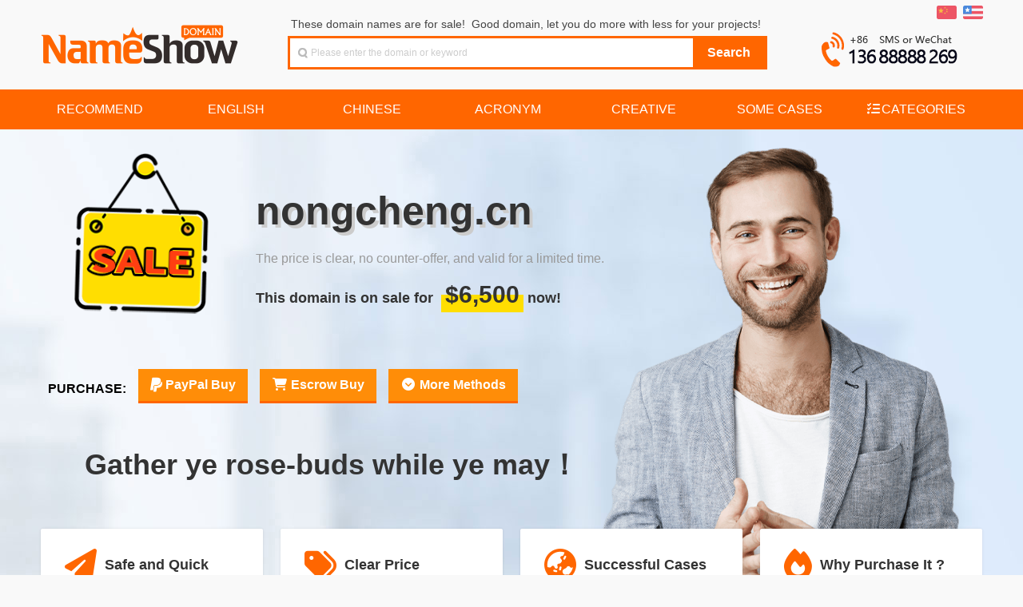

--- FILE ---
content_type: text/html
request_url: https://www.nameshow.com/domain/nongcheng.cn
body_size: 12388
content:

<!DOCTYPE html PUBLIC "-//W3C//DTD XHTML 1.0 Transitional//EN" "http://www.w3.org/TR/xhtml1/DTD/xhtml1-transitional.dtd">
<html xmlns="http://www.w3.org/1999/xhtml" keydn="true">
<head>
<meta http-equiv="Content-Type" content="text/html; charset=UTF-8">
<meta charset="UTF-8">
<title>nongcheng.cn domain for sale! What are you waiting for? NameShow - Good Name,Good Show!</title>
<meta name="keywords" content="nameshow,buy domain,good domain,domain list,special domain,parity domain,business domain,domain on sale,domain for sale,domain trading,domain transfer,domain investment">
<meta name="description" content="NameShow focusing on the sale of boutique domain names.We select high-quality boutique domain names for corporate terminals.All domain names are clearly priced and are worth the money.Good Name,Good Show!">
<link href="https://www.nameshow.com/css/globalcss.php?v=1908&num=7&lang=en" rel="stylesheet" type="text/css">
<link href="https://www.nameshow.com/css/global.css?v=1908" rel="stylesheet" type="text/css">
<link rel="shortcut icon" type="image/x-icon" href="https://www.nameshow.com/images/favicon.ico">
<link href="https://www.nameshow.com/css/waterfall.css?v=1908" rel="stylesheet" type="text/css">
<link rel="stylesheet" type="text/css" media="all" href="https://www.nameshow.com/js/fancybox/style.css?v=1908">
<link rel="stylesheet" type="text/css" media="all" href="https://www.nameshow.com/js/fancybox/jquery.fancybox.css">
<link rel="stylesheet" href="https://www.nameshow.com/images/font-awesome/css/all.css">
<script src="https://www.nameshow.com/js/jquery-1.8.3.min.js" type="text/javascript"></script>
<script type="text/javascript" src="https://www.nameshow.com/js/fancybox/jquery.fancybox.js?v=2.0.6"></script>
<script type="text/javascript" src="https://www.nameshow.com/js/jquery.cookie.js?v=1908"></script>
<link rel="stylesheet" type="text/css" href="https://www.nameshow.com/css/jquery.tooltipster.css" />
<script type="text/javascript" src="https://www.nameshow.com/js/jquery.tooltipster.min.js"></script>

<script type="text/javascript">
	$(document).ready(function() {
		$('.tooltip').tooltipster({
			contentAsHTML: true,
			animation: 'fade',
			delay: 50,
			touchDevices: false,
			trigger: 'hover'
		});
	});
</script>

<script type="text/javascript">
	function changeLang(code){
		if($.cookie('userlang') != code){
			$.cookie('userlang', code, { expires: 365, path: '/' });
			if($.cookie('userlang') != code){$.cookie('userlang', code, { expires: 365});}
			location.reload();
		}
	}

	function changeHref(obj){
		var qqchat='qqchat.php';
		obj.href='https://www.nameshow.com/'+qqchat+'?random=6e6f6e676368656e672e636e';
	}
</script>

</head>
<body>
<!-- 头部 开始 -->
<div id="header">
	<div class="hdbox">
		<div class="lgo fl-l">
			<h1 class="style3"><a href="https://www.nameshow.com" class="ico" title="NameShow">NameShow</a></h1>
		</div>
		<div class="hd-search fl-l">
			<div class="hs-tab">
				These domain names are for sale!&nbsp;&nbsp;Good domain, let you do more with less for your projects!<div class="fl-r"><!--<span class="ico iart"></span><a href="#">高级搜索</a>&nbsp;&nbsp;&nbsp;&nbsp;&nbsp;&nbsp;--></div>
			</div>
			<ul id="tabli2">
				<li id="sch-dm">
					<div class="hs-co bg-o" id="serh-dm">
						<form method="get" action="https://www.nameshow.com/">
							<table width="100%" border="0" cellpadding="0" cellspacing="0">
								<tbody>
									<tr>
										<td class="bg-w">
											<span class="sospan">
												<input class="search-input ico"  id="keyword" type="text" name="keyword" value=""  placeholder="Please enter the domain or keyword">
											</span>
										</td>
										<td align="center" width="90"><input class="search-btn bg-o" type="submit" value="Search"></td>
									</tr>
								</tbody>
							</table>
						</form>
					</div>
				</li>       
			</ul>
		</div>
		<div class="hd-acc fl-r">
			<div class="sn-quick-menu fl-r">
				<ul>	
					<li class="br0 bl0 pr0">
						<a href="javascript:;" onclick="javascript:changeLang('cn');" title="切换到中文"><span class="ico icch"></span></a>&nbsp; 
						<a href="javascript:;" onclick="javascript:changeLang('en');" title="Switch to English"><span class="ico icen"></span></a>
					</li>
				</ul>
			</div>
			<div class="clearfix"></div>
			<div class="space"></div>
			<div class="hd-tel">
				<p>
					<div class="toptel"></div>
				</p>            
			</div>
		</div>
	</div>
</div>
<!-- 头部 结束 -->
<div class="clearfix"></div>
<!-- 菜单 -->
<div id="navigator">
	<div class="space"></div>
	<div class="mnbox">
		<ul id="menu">
			<li><a href="https://www.nameshow.com/type/recommend"><span>Recommend</span></a></li><li><a href="https://www.nameshow.com/type/english"><span>English</span></a></li><li><a href="https://www.nameshow.com/type/chinese"><span>Chinese</span></a></li><li><a href="https://www.nameshow.com/type/acronym"><span>Acronym</span></a></li><li><a href="https://www.nameshow.com/type/creative"><span>Creative</span></a></li><li><a href="https://www.nameshow.com/type/cases"><span>Some Cases</span></a></li><li><a href="#"><i class="fa-solid fa-list-check fa-fw"></i><span>Categories</span></a><div class="dropdown_3columns align_right">
                <div class="col_3"><h2>Industry Categorizations</h2></div>
                <div class="col_1"><ul class="greybox"><li><a href="https://www.nameshow.com/tag/ecommerce">ECommerce</a></li><li><a href="https://www.nameshow.com/tag/finance">Finance</a></li><li><a href="https://www.nameshow.com/tag/automobile">Automobile</a></li><li><a href="https://www.nameshow.com/tag/beauty">Beauty</a></li><li><a href="https://www.nameshow.com/tag/travel">Travel</a></li><li><a href="https://www.nameshow.com/tag/marriagedating">Marriage</a></li><li><a href="https://www.nameshow.com/tag/education">Education</a></li><li><a href="https://www.nameshow.com/tag/industry">Industry</a></li><li><a href="https://www.nameshow.com/tag/else">Else</a></li></ul></div>
                <div class="col_1"><ul class="greybox"><li><a href="https://www.nameshow.com/tag/network">Network</a></li><li><a href="https://www.nameshow.com/tag/buy-pay">Buy&Pay</a></li><li><a href="https://www.nameshow.com/tag/sport">Sport</a></li><li><a href="https://www.nameshow.com/tag/fashion">Fashion</a></li><li><a href="https://www.nameshow.com/tag/repast">Repast</a></li><li><a href="https://www.nameshow.com/tag/maternalchild">Maternal</a></li><li><a href="https://www.nameshow.com/tag/job">Job</a></li><li><a href="https://www.nameshow.com/tag/agriculture">Agriculture</a></li></ul></div>
                <div class="col_1"><ul class="greybox"><li><a href="https://www.nameshow.com/tag/computer">Computer</a></li><li><a href="https://www.nameshow.com/tag/newsmedia">Media</a></li><li><a href="https://www.nameshow.com/tag/game">Game</a></li><li><a href="https://www.nameshow.com/tag/recreation">Recreation</a></li><li><a href="https://www.nameshow.com/tag/life">Life</a></li><li><a href="https://www.nameshow.com/tag/electric">Electric</a></li><li><a href="https://www.nameshow.com/tag/art">Art</a></li><li><a href="https://www.nameshow.com/tag/brand">Brand</a></li></ul></div>
                <div class="col_1"><ul class="greybox"><li><a href="https://www.nameshow.com/tag/business">Business</a></li><li><a href="https://www.nameshow.com/tag/mobile">Mobile</a></li><li><a href="https://www.nameshow.com/tag/health">Health</a></li><li><a href="https://www.nameshow.com/tag/adult">Adult</a></li><li><a href="https://www.nameshow.com/tag/express-iot">Express&IOT</a></li><li><a href="https://www.nameshow.com/tag/househome">House&Home</a></li><li><a href="https://www.nameshow.com/tag/science">Science</a></li><li><a href="https://www.nameshow.com/tag/district">District</a></li></ul></div>
                <div class="col_3"><h2>Chinese Categorizations</h2></div>
                <div class="col_1"><ul class="greybox"><li><a href="https://www.nameshow.com/type/LLLL">LLLL</a></li></ul></div>
                <div class="col_1"><ul class="greybox"><li><a href="https://www.nameshow.com/type/fiveletters">Fiveletters</a></li></ul></div>
                <div class="col_1"><ul class="greybox"><li><a href="https://www.nameshow.com/type/cvcv">CVCV</a></li></ul></div>
                <div class="col_1"><ul class="greybox"><li><a href="https://www.nameshow.com/type/short">Short</a></li></ul></div>
                <div class="col_3"><h2>Filter by suffix</h2></div>
                <div class="col_1"><ul class="greybox"><li><a href="https://www.nameshow.com/tag/.com">.COM</a></li><li><a href="https://www.nameshow.com/tag/.net">.NET</a></li></ul></div>
                <div class="col_1"><ul class="greybox"><li><a href="https://www.nameshow.com/tag/.cn">.CN</a></li><li><a href="https://www.nameshow.com/tag/.tv">.TV</a></li></ul></div>
                <div class="col_1"><ul class="greybox"><li><a href="https://www.nameshow.com/tag/.com.cn">.COM.CN</a></li></ul></div>
                <div class="col_1"><ul class="greybox"><li><a href="https://www.nameshow.com/tag/.cc">.CC</a></li></ul></div>
              </div></li>			</li>
		</ul>
	</div>
</div>

<div id="contactus" style="display:none;float:left;">
    <h2 style="font-size:24px;color:#FFFFFF; background-color:#FF6600; border-radius: 3px 3px 0 0; padding: 15px;">CONTACT US</h2>
    <div style="float:left;margin:15px;text-align:left;">
			<p style="margin:5px 0;">
				<span class="title_h2">&nbsp;&nbsp;You can contact us by any of the following methods:</span>
			</p>
			<div style="float:left;width:500px; margin:12px 10px;">
				<div>
					<p style="float:left;height:146px;width:146px;">
						<img id="codeimg" src="https://www.nameshow.com/images/inameshow.png" class="picborder"/>
						<i id="arrow" class="arrow-right" style="left:83px;bottom:136px;"></i>
						<i id="white" class="arrow-right-white" style="left:79px;bottom:156px;"></i>
					</p>
				</div>
				<div style="position: relative;left:20px;text-align:left;line-height:36px;">
					<p><i class="fa-brands fa-weixin fa-lg fa-fw orange"></i>&nbsp;WECHAT: （<a id="codeimgtitle" href="javascript:;" onclick="switchWechatQQ('wechat')" class="underline">Scan the QRCode to add WeChat</a>）</p>
					<p><i class="fa-brands fa-qq fa-lg fa-fw orange"></i>&nbsp;QQ：<a href="tencent://message/?uin=113810&site=qq&menu=yes" target="_blank" class="underline">113810</a>（<a id="codeimgtitle2" href="javascript:;" onclick="switchWechatQQ('qq')" class="underline">Click to display QQ QRCode</a>）</p>
					<p><i class="fa-solid fa-at fa-lg fa-fw orange"></i>&nbsp;Email: <a href="mailto:113810@qq.com">113810@qq.com</a> or <a href="mailto:sale@nameshow.com">sale@nameshow.com</a></p>
					<p><i class="fa-solid fa-phone-volume fa-lg fa-fw orange"></i>&nbsp;Mobile: +86.13688888269</p>
					<script>
						function switchWechatQQ(wq){
							if(wq=='wechat'){
								$('#codeimgtitle').html('Scan the QRCode to add WeChat');
								$('#codeimgtitle2').html('Click to display QQ QRCode');
								$('#codeimg').attr('src', 'https://www.nameshow.com/images/inameshow.png');
								$('#arrow').attr('style', 'left:83px;bottom:136px;');
								$('#white').attr('style', 'left:79px;bottom:156px;');	
							}
							else{
								$('#codeimgtitle').html('Click to display WeChat QRCode');
								$('#codeimgtitle2').html('Scan the QRCode to add QQ');
								$('#codeimg').attr('src', 'https://www.nameshow.com/images/113810.png');
								$('#arrow').attr('style', 'left:83px;bottom:100px;');
								$('#white').attr('style', 'left:79px;bottom:120px;');	
							}
						}
					</script>
				</div>
				<div style="float:left; text-align:left;">
					<p style="line-height:25px; font-size:14px;margin-top:20px;"><span style="font-weight:bold;color:#f60">Tips: </span>For easy identification, please indicate the intended domain name when contacting.</p>
				</div>
			</div>
    </div>
</div>
<div id="qrcode" style="display:none;float:left;">
    <h2 style="font-size:24px;color:#FFFFFF; background-color:#FF6600; border-radius: 3px 3px 0 0; padding: 15px;">支付宝扫码支付购买</h2>
    <div style="float:left;line-height:28px;text-align:left;margin:15px;">
        <p style="padding:8px 0 2px 10px"><img src="https://www.nameshow.com/images/pay-all-header-touming.png"/></p>
        <div style="float:left;line-height:30px;text-align:left;width:560px; margin:8px 10px;">
            <div id="qrcode2" style="float:left;padding:10px;border:3px solid #f60;margin-top:10px;"></div>
            <div style="float:left; text-align:left; margin-left:20px; margin-top:8px;">
                <p style="line-height:30px; font-size:16px;"><strong>交易流程：</strong><br />1、打开支付宝APP，扫左侧二维码；<br />2、扫码后在页面中输入您的手机号码；<br />3、确认金额并完成支付；<br />4、我方收到付款后将联系您过户域名；<br />5、域名过户完后，交易完成！</p><br />
            </div>
            <div style="float:left; text-align:left;">
            <p style="line-height:25px; font-size:14px;"><span style="font-weight:bold;color:#f60">提示：</span>在线支付一般都有单笔限额，域名秀的扫码支付可分多笔支付，同一个交易支持多账户混合分批支付，支待多银行卡支付。有任何问题或需要协助，请联系我们。</p>
            </div>
        </div>
    </div>
</div>
  <link href="https://www.nameshow.com/css/salepage-1-fixprice-en.css?v=1908" rel="stylesheet" type="text/css">
  <div id="sale">
    <div id="sale_bg">
    </div>
    <div id="sale_main_11">
      <div id="sale_flag">
      </div>
      <div id="sale_content">
        <h1 class="sale_domain">nongcheng.cn</h1>
                <h2 class="sale_mean">The price is clear, no counter-offer, and valid for a limited time.</h2>
        <h3 class="sale_forsale">This domain is on sale for <span class="sale_price">$6,500</span>now!</h3>
      </div>
      <div id="sale_buy">
        <!--  -->
				<span>PURCHASE: </span><a class="modalbox tooltip" title="PayPal is the most popular and secure payment platform.&lt;br&gt;Focus on buyer protection. Safe, convenient and quick.&lt;br&gt;Domain will be transfered to buyer according to his choice.&lt;br&gt;PayPal charges his clients a 4.4% fee. (Support credit card)" href="#paymentonline" onclick="setPaymentDomain('nongcheng.cn','6500','38999');"><i class="fa-brands fa-paypal fa-lg"></i> PayPal Buy</a><a class="tooltip" title="Professional transaction platform. Safe, convenient and quick.&lt;br&gt;Domain will be transfered to buyer according to his choice.&lt;br&gt;After buyer confirms the receipt of domain, Escrow will pay us.&lt;br&gt;Escrow.com charges his clients a fee as low as 3.25%." href="https://www.nameshow.com/EscrowBuy.php?domain=nongcheng.cn" target="_blank"><i class="fa-solid fa-shopping-cart fa-fw"></i> Escrow Buy</a><a class="modalbox tooltip" title="There are transaction platforms such as Sedo, Godaddy, etc, for your selection.&lt;br&gt;Professional platforms, transactions are safe, reliable, convenient and fast." href="#moreSellatEn"  ><i class="fa-solid fa-circle-chevron-down fa-fw"></i> More Methods</a>      </div>
      <div id="sale_word">
        Gather ye rose-buds while ye may！      </div>
    </div>
    <div class="tradeflow">
      
			<div class="tradeflow_box">
				<div class="tradeflow_box_title">
					<i class="fa-solid fa-paper-plane"></i>
					<h4>Safe and Quick</h4>
				</div>
				<div class="tradeflow_box_content">
					<p>Professional platform, safe, reliable, convenient and fast.</p>
					<p style="margin-top:10px"><a href="https://www.nameshow.com/support/domain-transaction" target="_blank">Domain Transaction Methods&nbsp;<i class="fa-solid fa-angle-double-right"></i></a></p>
				</div>
			</div>
			<div class="tradeflow_box">
				<div class="tradeflow_box_title">
					<i class="fa-solid fa-tags"></i>
					<h4>Clear Price</h4>
				</div>
				<div class="tradeflow_box_content">
					<p>According to the data, the price is definitely worth the money.</p>
					<p style="margin-top:10px"><a href="https://www.nameshow.com/support/domain-faq#no-bargaining" target="_blank">Can Not Bargaining?&nbsp;<i class="fa-solid fa-angle-double-right"></i></a></p>
				</div>
			</div>
			<div class="tradeflow_box">
				<div class="tradeflow_box_title">
					<i class="fa-solid fa-earth-asia"></i>
					<h4>Successful Cases</h4>
				</div>
				<div class="tradeflow_box_content">
					<p>Sold 800+, and many projects have been quite large.</p>
					<p style="margin-top:10px"><a href="https://www.nameshow.com/type/casesindex-en.php" target="_blank">Our Terminal Case&nbsp;<i class="fa-solid fa-angle-double-right"></i></a></p>
				</div>
			</div>
			<div class="tradeflow_box">
				<div class="tradeflow_box_title">
					<i class="fa-solid fa-fire"></i>
					<h4>Why Purchase It ?</h4>
				</div>
				<div class="tradeflow_box_content">
					<p>Good domain, let your projects and careers do more with less!</p>
					<p style="margin-top:10px"><a href="https://www.nameshow.com/support/domain-importance" target="_blank">How Important&nbsp;<i class="fa-solid fa-angle-double-right"></i></a></p>
				</div>
			</div>
		    </div>
  </div>
  	<div class="mx-modal md-effect-11" id="modal-paypal">
		<div class="md-content">
			<h3>Special Reminder</h3>
			<div>
				<p>To avoid misunderstandings, we remind you again:</p>
				<ul>
					<li>1.This price is already a special offer, don not bargain please!</li>
					<li>2.Pricing is currently valid and will be adjusted according to the market.</li>
					<li>3.Buy it ASAP if you are interested, a lost chance never returns.</li>
				</ul>
				<button class="md-close md-btn md-confirm">OK, Got it</button>
			</div>
		</div>
	</div>

<div class="md-overlay"></div>
<link rel="stylesheet" type="text/css" href="/js/modal/component.css" />
<script src="/js/modal/modernizr.custom.js"></script>
<script src="/js/modal/classie.js"></script>
<script src="/js/modal/modalEffects.js"></script>
<!-- 更多购买方式弹窗样式 -->
<style>
	.pricetable {width:100%; margin: 15px auto 20px; border-collapse: collapse; background-color: #fff;}
	.pricetable td, .pricetable th {padding: 0.75em 1.5em;}
	.pricetable thead {background-color: #fdeee5;}
	.pricetable thead th {text-align: left; border-bottom: 1px solid #cccccc;}
	.pricetable tbody tr {border-bottom: 1px solid #cccccc; cursor: default; transition: all .125s ease-in-out;}
	.pricetable tbody tr:nth-child(odd) {background: #ffffff;}
	.pricetable tbody tr:nth-child(even) {background: #f8f8f8;}
	.buynow {
		color: #ffffff;
		text-decoration: none;
		display: block;
		padding: 5px 15px;
		background: linear-gradient(#ff6600 50%, #ff8d08 50%);
		background-size: 100% 200%;
		background-position: 0 100%;
		font-weight: bold;
		border-radius: 3px;
		text-align: center;
		line-height: 18px;
	}
	.buynow:hover {
		border: hidden;
		text-decoration: none;
		color: #ffffff;
		-webkit-animation: buybtn 0.2s 1;
		background-position: 0 0%;
		font-weight: bold;
	}
</style>

<!-- 更多购买方式弹窗内容 -->
<div id="moreSellatCn" style="display:none;float:left; width:720px;">
	<h2 style="font-size:24px;color:#FFFFFF; background-color:#FF6600; border-radius: 3px 3px 0 0; padding: 15px; text-transform:uppercase;">更多购买方式</h2>
	<div style="float:left;line-height:22px;text-align:left;margin:15px;">
		<p style="margin:0 5px;">我们的域名支持各大主流域名平台担保交易，不同平台手续费均有差异，因此平台购买价格也略有不同。请选择适合您的平台并点击相应的铵钮进行购买。 <i class="fa-solid fa-circle-info orange"></i> <span class="orange">下列平台价格已包含平台费用。</span></p>
		<table class="pricetable">
			<thead>
				<th>交易方式</th>
				<th>平台价格</th>
				<th>已含平台费用</th>
				<th>说明</th>
				<th>立即购买</th>
			</thead>
			
			<tr class="tooltip" title="Professional transaction platform. Safe, convenient and quick. &LT;br&GT; Domain will be transfered to buyer according to his choice. &LT;br&GT; After buyer confirms the receipt of domain, Escrow will pay us.">
				<td>Escrow.com</td>
				<td>$6,667</td>
				<td>3.25% Fee</td>
				<td>Trusted Escrow</td>
				<td><a target="_blank" href="https://www.nameshow.com/EscrowBuy.php?domain=nongcheng.cn" class="buynow" tooltip=""">BUY</a></td>
			</tr>
			<tr class="tooltip" title="Professional transaction platform. Safe, convenient and quick. &LT;br&GT; Domain will be transfered to buyer according to his choice. &LT;br&GT; After buyer confirms the receipt of domain, Escrow will pay us. &LT;br&GT; Escrow.com charges his clients a fee as low as 3.25%. ">
				<td>PayPal</td>
				<td>$6,800</td>
				<td>4.4% Fee</td>
				<td><i class="fa-solid fa-star orange"></i> Convenient</td>
				<td><a target="_blank" href="#paymentonline" class="buynow modalbox" tooltip="clean"onclick="setPaymentDomain('nongcheng.cn','6500','38999');"">BUY</a></td>
			</tr>
			<tr class="tooltip" title="Spaceship.com is an emerging, ultra-efficient next-level domain marketplace​.&lt;br&gt;​Launched under Namecheap, Spaceship is an emerging domain trading platform.&lt;br&gt;​It specializes in streamlining​ the buying and selling of high-value domains.">
				<td>SPACESHIP</td>
				<td>$6,900</td>
				<td>5% Fee</td>
				<td><i class="fa-solid fa-star orange"></i> Recommend</td>
				<td><a target="_blank" href="https://www.spaceship.com/domain-search/?query=nongcheng.cn" class="buynow" tooltip=""">BUY</a></td>
			</tr>
			<tr class="tooltip" title="Professional domain transaction service. Safe, convenient and quick.&lt;br&gt;Domain will be transfered to buyer according to his choice.&lt;br&gt;After buyer confirms the receipt of domain, Sedo will pay us. ">
				<td>SEDO</td>
				<td>$8,200</td>
				<td>20% Fee</td>
				<td>World Famous</td>
				<td><a target="_blank" href="https://sedo.com/checkdomainoffer.php?campaignId=316322&domain=nongcheng.cn" class="buynow" tooltip=""">BUY</a></td>
			</tr>
			<tr class="tooltip" title="The world's largest domain registrar. Safe, convenient and quick.&lt;br&gt;Domain will be transfered to buyer according to his choice.&lt;br&gt;After buyer confirms the receipt of domain, Godaddy will pay us.">
				<td>GODADDY</td>
				<td>$8,700</td>
				<td>25% Fee</td>
				<td>Largest Registrar</td>
				<td><a target="_blank" href="https://www.godaddy.com/forsale/nongcheng.cn" class="buynow" tooltip=""">BUY</a></td>
			</tr>		</table>
		<p style="margin:0 5px 10px 0;text-align: center;"><span style="font-weight:bold;color:#f60">提示：</span>将鼠标位于各行可查看平台简介，更详细请参考：<i class="fa-solid fa-circle-info orange"></i> <a href="https://www.nameshow.com/support/domain-transaction" target="_blank">域名交易方式说明</a></p>
	</div>
</div>
<div id="moreSellatEn" style="display:none;float:left; width:750px;">
	<h2 style="font-size:24px;color:#FFFFFF; background-color:#FF6600; border-radius: 3px 3px 0 0; padding: 15px; text-transform:uppercase;">More Purchase Methods</h2>
	<div style="float:left;line-height:22px;text-align:left;margin:15px;">
		<p style="margin:0 5px;">There are transaction platforms such as Escrow, Sedo, AfterNic (Godaddy), Dan, etc, for your selection. Different platform fees are different. Please choose the platform that suits you and click the button to purchase. <i class="fa-solid fa-circle-info orange"></i> <span class="orange">The following platform prices already include the platform fee.</span></p>
		<table class="pricetable">
			<thead>
				<th>Platform</th>
				<th>Platform Price</th>
				<th>Platform Fee Included</th>
				<th>Description</th>
				<th>Buy Now</th>
			</thead>
			
			<tr class="tooltip" title="Professional transaction platform. Safe, convenient and quick. &LT;br&GT; Domain will be transfered to buyer according to his choice. &LT;br&GT; After buyer confirms the receipt of domain, Escrow will pay us.">
				<td>Escrow.com</td>
				<td>$6,667</td>
				<td>3.25% Fee</td>
				<td>Trusted Escrow</td>
				<td><a target="_blank" href="https://www.nameshow.com/EscrowBuy.php?domain=nongcheng.cn" class="buynow" tooltip=""">BUY</a></td>
			</tr>
			<tr class="tooltip" title="Professional transaction platform. Safe, convenient and quick. &LT;br&GT; Domain will be transfered to buyer according to his choice. &LT;br&GT; After buyer confirms the receipt of domain, Escrow will pay us. &LT;br&GT; Escrow.com charges his clients a fee as low as 3.25%. ">
				<td>PayPal</td>
				<td>$6,800</td>
				<td>4.4% Fee</td>
				<td><i class="fa-solid fa-star orange"></i> Convenient</td>
				<td><a target="_blank" href="#paymentonline" class="buynow modalbox" tooltip="clean"onclick="setPaymentDomain('nongcheng.cn','6500','38999');"">BUY</a></td>
			</tr>
			<tr class="tooltip" title="Spaceship.com is an emerging, ultra-efficient next-level domain marketplace​.&lt;br&gt;​Launched under Namecheap, Spaceship is an emerging domain trading platform.&lt;br&gt;​It specializes in streamlining​ the buying and selling of high-value domains.">
				<td>SPACESHIP</td>
				<td>$6,900</td>
				<td>5% Fee</td>
				<td><i class="fa-solid fa-star orange"></i> Recommend</td>
				<td><a target="_blank" href="https://www.spaceship.com/domain-search/?query=nongcheng.cn" class="buynow" tooltip=""">BUY</a></td>
			</tr>
			<tr class="tooltip" title="Professional domain transaction service. Safe, convenient and quick.&lt;br&gt;Domain will be transfered to buyer according to his choice.&lt;br&gt;After buyer confirms the receipt of domain, Sedo will pay us. ">
				<td>SEDO</td>
				<td>$8,200</td>
				<td>20% Fee</td>
				<td>World Famous</td>
				<td><a target="_blank" href="https://sedo.com/checkdomainoffer.php?campaignId=316322&domain=nongcheng.cn" class="buynow" tooltip=""">BUY</a></td>
			</tr>
			<tr class="tooltip" title="The world's largest domain registrar. Safe, convenient and quick.&lt;br&gt;Domain will be transfered to buyer according to his choice.&lt;br&gt;After buyer confirms the receipt of domain, Godaddy will pay us.">
				<td>GODADDY</td>
				<td>$8,700</td>
				<td>25% Fee</td>
				<td>Largest Registrar</td>
				<td><a target="_blank" href="https://www.godaddy.com/forsale/nongcheng.cn" class="buynow" tooltip=""">BUY</a></td>
			</tr>		</table>
		<p style="margin:0 5px 10px 0;text-align: center;"><span style="font-weight:bold;color:#f60">Tips:</span> Place the mouse on each row to view the detail. Or refer to: <i class="fa-solid fa-circle-info orange"></i> <a href="https://www.nameshow.com/support/domain-transaction" target="_blank">Transaction Methods</a>.</p>
	</div>
</div>

<script>
	// 修正提示信息BUG
	$('[tooltip=clean]').click(function(){
		$('.tooltipster-fade-show').remove();
	});
</script><div id="contactonline">
<h2 style="font-size:24px;color:#FFFFFF; background-color:#FF6600; border-radius: 3px 3px 0 0; padding:15px; margin:0;">Make Offer Online</h2>
<div style="float:left;line-height:28px;text-align:left;margin:15px;">
<form id="contact" name="contact" action="#" method="post">
<table width="570" border="0" cellspacing="0" cellpadding="0" align="center"  style="text-align:left; ">
  <tr height="40">
    <td align="left" style="padding-left:20px;">Domain:</td>
    <td width="430"><p id="contactdomaintxtvalue" style="text-align:left;font-size:18px; font-weight:bold;"></p><input id="contactdomainvalue" name="domain" class="txt" value="" style="display:none;" readonly></td>
  </tr>
  <tr height="40">
    <td align="left" style="padding-left:20px;">Your Name:</td>
    <td><input id="name" name="name" class="txt" style="width:150px;"></td>
  </tr>
  <tr height="40">
    <td align="left" style="padding-left:20px;">Offer Price:</td>
    <td><input id="offerprice" name="offerprice" class="txt" style="width:240px;" placeholder="Please offer your maximum budget"> USD <span style="color:#FF6600; font-size:14px; display:none;" id="offerError">&nbsp;&nbsp;Offer Unreasonable!</span><input name="offerunit" value="USD" style="display:none;"></td>
  </tr>
  <tr height="40">
    <td align="left" style="padding-left:20px;">E-mail:</td>
    <td><input type="email" id="email" name="email" class="txt" style="width:300px;" placeholder="Please fill in your frequently used email"></td>
  </tr>
  <tr height="40">
    <td align="left" style="padding-left:20px;line-height:40px;" valign="top">Message:</td>
    <td align="left"><textarea id="msg" name="msg" class="txtarea"  placeholder="Any questions please note here"></textarea></td>
  </tr>
  <tr height="40">
    <td align="center" id="sendbutton" style="height:50px; font-weight:bold;" colspan="2"><button id="send"><strong>MAKE OFFER</strong></button></td>
  </tr>
</table>
</form>
</div>
</div><script type="text/javascript" src="https://www.nameshow.com/js/jquery-ui-1.8.4.tabs.min.js"></script>

<div class="ui-tabs" id="paymentonline" style="padding:15px;">
	<ul class="ui-tabs-nav">
		                		        
		<li><a href="#tabs-3" onclick="setCreditCardButton('Checkout');">PayPal</a></li>
        <li><a href="#tabs-3" onclick="setCreditCardButton('Checkout');">Credit Card</a></li>
	</ul>
        	            
	<div id="tabs-3" class="ui-tabs-panel">
		<form id="payment" name="payment" action="https://www.nameshow.com/paypal/process.php" method="post"  target="_blank">
<table width="540" border="0" cellspacing="0" cellpadding="0" align="center"  style="text-align:left; ">
  <tr>
    <td width="" align="left" height="42px">Domain:</td>
    <td width="421" height="42px"><span id="paydomaintxtvalue" style="text-align:left" class="title_h3 orange"></span><input id="paydomainvalue" name="domain" class="txt" value="" style="display:none;"></td>
  </tr>
  <tr>
    <td align="left">Domain Price:</td>
    <td><input id="paymentamount" name="paymentamount" class="txt" readonly="readonly" style="background-color:#efefef;width:100px;" oninput="showNewPrice();" onpropertychange="showNewPrice();"><span style="margin-left:10px;">USD</span>&nbsp;&nbsp;&nbsp;&nbsp;PayPal Fee:  <input class="txt" type="text" readonly="readonly" style="background-color:#efefef;width: 100px;cursor:default" disabled="disabled"  value="Buyer Pay"><select name="buyerpayfees"  id="buyerpayfees" class="transferway" onchange="showNewPrice();" style="display:none;"><option value="1" selected="selected">Buyer Pay</option><option value="0.5">50% Each</option><option value="0">Seller Pay</option></select></td>
  </tr>
  <tr>
    <td align="left" height="45px">Payment Detail:</td>
    <td><span class="orange" id="showTotalAmount"><strong>Total: $<span id="totalamount"></span> ( PayPal Fee: $<span id="paypalfees"></span> )</strong></span></td>
  </tr>

  <tr>
    <td align="left">Transfer Method:</td>
    <td><select name="transferway" class="transferway">
      <option value="Domain Transfer">Domain Transfer</option>
      <option value="Domain Push">Domain Push</option>
    </select></td>
  </tr>
    <tr>
    <td align="left">Your Name:</td>
    <td><input id="payment_name" name="name" class="txt" style="width:180px;"></td>
  </tr>
  <tr>
    <td align="left">Your Email:</td>
    <td><input  id="payment_email" name="email" class="txt" style="width:180px;"></td>
  </tr>
  <tr>
    <td align="left">Message:</td>
    <td align="left"><textarea id="payment_msg" name="msg" class="txtarea" placeholder="Please note your registrar if you choose 'Domain Transfer', or note your ID on your registrar if you choose 'Domain Push'."></textarea></td>
    </tr>
</table>
<input name="submitPayment" id="submitPayment" type="submit" value="Checkout"  class="paybutton" onclick="return doCheckPaymentDetail();" style="margin-left:220px;">
</form>	

	</div>
    
 </div>

 <div class="ui-tabs" id="escrowbuy" style="padding:15px;">
 <ul class="ui-tabs-nav">
 <li><a href="#tabs-escrow-com">Escrow.com Buy</a></li>
 <li><a href="#tabs-sedo-com">Sedo.com Buy</a></li>
 <li><a href="#tabs-other-ways">Other Ways</a></li>
 </ul>
<!-- tabs-1 -->
<div id="tabs-escrow-com" class="ui-tabs-panel">
<p style="padding-top:10px;line-height:25px;"><a href="http://www.escrow.com/" target="_blank" rel="external nofollow"><strong>Escrow.com</strong></a>, is a professional transaction platform. It is leading the way in safe, reliable and trustworthy escrow services and will be for many years to come. Escrow.com reduces the risk of fraud by acting as a trusted third-party that collects, holds and only disperses funds when both Buyers and Sellers are satisfied.</p>
<p style="line-height:25px;"><span class="title_h3 orange">Advantages: </span>Professional, convenient, fast and low cost.<br />
<span class="title_h3 orange">Fee: </span>3.25% ($25.00 minimum), and 0.26% of amount over $5000.</p>

<p><span class="title_h2 orange">Transaction Process: </span><br />
1. Visit the domain you want to buy. As shown above, click the<strong>【Escrow Buy】</strong>button.<br />
2. After jumping to Escrow.com, agrees to the transaction terms.<br />
3. Pay to Escrow.com, then Escrow verifies the payment.<br />
4. We transfer the domain name to you according to the transfer method of your choice.<br />
5. You confirm that you have received the domain name on Escrow.com.<br />
6. Escrow.com releases funds and pay to us.<br />
<span class="title_h3">Well, congratulations! Transaction is complete safely and securely.</span></p><br />

<p style="line-height:25px;"><span class="title_h3 orange">Note: </span>The page of Inquiry Domain does not display the purchase button before determining the transaction price. Please contact us for inquiry before purchase.<br />

<span class="title_h3 orange">Further Explanations: </span><br />
▪ If you do not have an account, you can register one at Escrow.com.<br />
▪ For more details about transaction of Escrow, please refer to: <i class="fa-solid fa-circle-info orange"></i> <a href="https://www.escrow.com/what-is-escrow" target="_blank" rel="external nofollow">How Does Escrow Work</a></p>
</div>
<!-- tabs-1 -->

<!-- tabs-2 -->
<div id="tabs-sedo-com" class="ui-tabs-panel">
<p style="padding-top:10px;line-height:25px;"><a href="http://www.sedo.com/" target="_blank" rel="external nofollow"><strong>Sedo.com</strong></a>, is the world's largest platform for the professional domain name transaction. Sedo provides services for anything and everything to do with domains. When necessary, Sedo's professional domain broker will assist buyer and seller to complete the transaction.</p>
<p style="line-height:25px;"><span class="title_h3 orange">Advantages: </span>Global market leader, secure purchase, and professional Domain Broker.<br />
<span class="title_h3 orange">Fee: </span>20% ($60 minimum).</p>

<p><span class="title_h2 orange">Transaction Process: </span><br />
1. Click the button【Sedo Buy】to starting a Transaction by Sedo.com.<br />
2. You choose payment method and Confirm Purchase on Sedo.com.<br />
3. You pay to Sedo.com, and Sedo verifies the payment.<br />
4. We transfer the domain name to you according to the transfer method of your choice.<br />
5. You confirm that you have received the domain name on Sedo.com.<br />
6. Sedo releases funds and pay to us.<br />
<p><span class="title_h3">Well, congratulations! Transaction is complete safely and securely.</span><br />

<p style="line-height:25px;"><span class="title_h3 orange">Note: </span>The page of Inquiry Domain does not display the purchase button before determining the transaction price. Please contact us for inquiry before purchase.<br />
<span class="title_h3 orange">Further Explanations: </span><br />
▪ If you do not have an account, you can register one at Sedo.com.<br />
▪ For more detail about Sedo, please refer to: <i class="fa-solid fa-circle-info orange"></i> <a href="https://sedo.com/us/about-us/" target="_blank" rel="external nofollow">Sedo Company Info</a></p>
</div>
<!-- tabs-2 -->

<!-- tabs-3 -->
<div id="tabs-other-ways" class="ui-tabs-panel">
<p style="padding-top:10px;line-height:25px;">NameShow support all the current mainstream domain name transaction. We recommend that you make a quick purchase by [Escrow Buy] , [Sedo Buy] or [PayPal Buy]. Our complete purchase system helps you buy your favorite domain name quickly. The payment api also includes domestic and international mainstream payment platform.</p>
<p style="line-height:25px;">Our system will automatically recommend the most appropriate transaction on the sale page according to the current situation of the domain name. In fact, we theoretically support all transactions. You can choose more transaction methods that you think fit, such as Godaddy, AfterNIC, and so on.</p>
<p style="line-height:25px;">If you have any questions or need any further assistance, please feel free to contact us. Our customer service will assist you to transfer the domain name.</p>
<p style="line-height:25px;"><span class="title_h2 orange">Note: </span><br />
The page of Inquiry Domain does not display the purchase button before determining the transaction price. Please contact us for inquiry before purchase.</p>
</div>
<!-- tabs-3 -->
 </div>
 
 <script type="text/javascript">
	$(document).ready(function(){
		$(".ui-tabs").tabs();
	});
</script>
<script type="text/javascript" src="https://www.nameshow.com/js/fancybox/startjs.php?startjslang=en"></script>

<!-- 底部 -->
<script type="text/javascript">
function underConstruction(){
	alert('Page is Under Construction!');
	}
</script>

<div id="footer">
	<div class="ftbox">
		<div class="ft-a">
			<div class="fl-l pd10">
				<ul>
					<li class="ftus">
						<p class="foottitle f20 f-b white"><i class="fa-solid fa-circle-question fa-lg"></i>&nbsp;&nbsp;WHY PURCHASE</p>
							<ul class="col2">
								<li><p><a href="https://www.nameshow.com/support/domain-importance#corporate-image">Corporate Image</a></p></li>
								<li><p><a href="https://www.nameshow.com/support/domain-importance#easy-popularize">Easy Popularize</a></p></li>
								<li><p><a href="https://www.nameshow.com/support/domain-importance#value-added">Fast Increasing Assets</a></p></li>
							</ul>
							<ul class="col2">
								<li><p><a href="https://www.nameshow.com/support/domain-importance#create-trust">Create Brand Trust</a></p></li>
								<li><p><a href="https://www.nameshow.com/support/domain-importance#deter-competitors">Deter Competitors</a></p></li>
							</ul>
					</li>
					<li>
						<p class="foottitle f20 f-b white"><i class="fa-solid fa-cart-shopping fa-lg"></i>&nbsp;&nbsp;HOW TO PURCHASE</p>
						<ul class="col2">
							<li><p><a href="https://www.nameshow.com/support/domain-transaction">Domain Transaction Methods</a></p></li>
							<li><p><a href="https://www.nameshow.com/support/domain-purchase">Purchase Our Domain Via PayPal</a></p></li>
							<li><p><a href="https://www.nameshow.com/support/domain-faq">FAQ About Domain Name Transaction</a></p></li>
						</ul>
					</li>
				</ul>
			</div>
			<div class="foot_c">
				<p class="foot-logo"><img src="https://www.nameshow.com/images/logo_foot.png" width="250" height="50" alt="域名秀" /></p>
				<p class="f16 f-b white">Good Domain, Beautiful Landscape！</p>
			</div>
			<div class="fl-r w225">
				<ul>
					<li>
						<p class="foottitle f20 f-b green">CONTACT US</p>
						<ul class="foot-contact">
							<li><i class="fa-brands fa-weixin fa-lg fa-fw green"></i>&nbsp;&nbsp;<span class="tooltip tooltipstered" title="&lt;img src=&quot;https://www.nameshow.com/images/inameshow.png&quot;&gt;" style="cursor:pointer;">WeChat：inameshow <i class="fa-solid fa-comments fa-3x orange"></i></span></li>
							<li><i class="fa-brands fa-qq fa-lg fa-fw green"></i>&nbsp;&nbsp;<a target="_blank" href="tencent://message/?uin=113810&site=qq&menu=yes">QQ Live Chat：113810</a><span class="foot-chat"><a href="javascript:;" onclick="javascript:phpLiveChat.show();"></a></span></li>
							<li><i class="fa-solid fa-comment-dots fa-lg fa-fw green"></i>&nbsp;&nbsp;<a href="https://www.nameshow.com/support/contact">More Contact Information&nbsp;<i class="fa-solid fa-angle-double-right"></i></a></li>
						</ul>
						</li>
				</ul>
			</div>
		</div>
	</div>
</div>

<div id="copy">
	<div id="copy_box">
		<div id="copy_box_l">
			<a href="https://www.nameshow.com/support/about">About US</a> | 
			<a href="https://www.nameshow.com/type/sold">Sold Domains</a> | 
			<i class="fa-solid fa-web-awesome fa-fw"></i> <a href="https://www.nameshow.com/type/cases">Successful Cases</a>		</div>
		<div id="copy_box_r"><a href="http://beian.miit.gov.cn" target="_blank" rel="external nofollow">ICP NO.2023093876</a>&nbsp;&nbsp;&nbsp;<a style="text-decoration:none">Copyright © 2002-2025 Guangzhou Miaochuang Info Service Center</a></div>
	</div>
</div>
        
<!--右侧按钮 开始-->
<div id="right_btn">
	<ul> 
		<li><a class="weixin"><img src="https://www.nameshow.com/images/right_btn_wx1.png" width="47" height="49" class="shows" /><img src="https://www.nameshow.com/images/right_btn_wx2.png" width="145" height="150" class="hides"></a></li>
		<li><a href="tencent://message/?uin=113810&Site=www.nameshow.com&Menu=yes"><img src="https://www.nameshow.com/images/right_btn_qq2.png" width="131" height="49" class="hides"/><img src="https://www.nameshow.com/images/right_btn_qq1.png" width="47" height="49" class="shows" /></a></li>
		<li><a href="#contactus" class="modalbox tooltip"><img src="https://www.nameshow.com/images/right_btn_contact2.png" width="131" height="49" class="hides"/><img src="https://www.nameshow.com/images/right_btn_contact1.png" width="47" height="49" class="shows" /></a></li>
		<li><a id="top_btn"><img src="https://www.nameshow.com/images/right_btn_top2.png" width="131" height="49" class="hides"/><img src="https://www.nameshow.com/images/right_btn_top1.png" width="47" height="49" class="shows" /></a></li>
	</ul>
</div>
<script type="text/javascript">
	$(document).ready(function(){
		$("#right_btn a").hover(function(){
			if($(this).prop("className")=="weixin"){
				$(this).children("img.hides").show();
			}else{
				$(this).children("img.hides").show();
				$(this).children("img.shows").hide();
				$(this).children("img.hides").animate({marginRight:'0px'},'slow'); 
			}
		},function(){ 
			if($(this).prop("className")=="weixin"){
				$(this).children("img.hides").hide('slow');
			}else{
				$(this).children("img.hides").animate({marginRight:'-143px'},'slow',function(){$(this).hide();$(this).next("img.shows").show();});
			}
		});
		$("#top_btn").click(function(){if(scroll=="off") return;$("html,body").animate({scrollTop: 0}, 600);});
	});
</script>
<!-- 右侧按钮 结束 -->

<script language="javascript" type="text/javascript" src="https://www.nameshow.com/js/jquery.qrcode.min.js"></script>
<script>
	jQuery(function(){
		jQuery('#qrcode2').qrcode({render: "canvas",width:150,height:150,text:"https://www.nameshow.com/pay.php?domain=nongcheng.cn&price=38999"});
	})
</script>

<div align="center" style="display:none;" class="sharknames"></div>

<script>
var dn='nongcheng.cn';
var price='38999';
var lang='en';
var token='1766447998-a3ad251e4f0152c79e7ba4e1a1705305';
var phprefer='';
var urluid="https://www.nameshow.com/tongji/uid.php?callback=?";
var urlapp="https://www.nameshow.com/tongji/app.php?callback=?";

$(function () {
	var sharknames = document.createElement("script");
		sharknames.src = "https://www.nameshow.com/tongji/start.php"; 
		document.getElementsByClassName('sharknames')[0].appendChild(sharknames);	
	});
</script>
</body>
<!-- 百度统计 -->
<script>
	var _hmt = _hmt || [];
	(function() {
		var hm = document.createElement("script");
		hm.src = "https://hm.baidu.com/hm.js?5da666dd2e75b28f5d9aa69ae9d0d07b";
		var s = document.getElementsByTagName("script")[0]; 
		s.parentNode.insertBefore(hm, s);
	})();
</script></html>

--- FILE ---
content_type: text/html
request_url: https://www.nameshow.com/js/fancybox/startjs.php?startjslang=en
body_size: 1859
content:

	function validateEmail(email) { 
		var reg = /^(([^<>()[\]\\.,;:\s@\"]+(\.[^<>()[\]\\.,;:\s@\"]+)*)|(\".+\"))@((\[[0-9]{1,3}\.[0-9]{1,3}\.[0-9]{1,3}\.[0-9]{1,3}\])|(([a-zA-Z\-0-9]+\.)+[a-zA-Z]{2,}))$/;
		return reg.test(email);
	}

	function validateOffer(offer) { 
		var reg = /^[1-9]+[0-9]*]*$/;
		return reg.test(offer);
	}  

	function setCreditCardButton(value){
	$("#submitPayment").val(value);
	} 

	function setContactDomain(domain){
		$("#contactdomainvalue").val(domain);
		$("#contactdomaintxtvalue").html(domain);
	}

	function showNewPrice(){
		var usd=$("#paymentamount").val(); 
		var buyerpay=$("#buyerpayfees").val(); 

		if(isNaN(usd) || usd <= 0){
			$("#showTotalAmount").css("display","none");
		}
		else{
			var usdnum=Number(usd);
			var allfees=(((usdnum+0.3)/0.956)-usdnum).toFixed(2);
			var buyerfees=(allfees*buyerpay).toFixed(2);
			var totalfees=(Number(buyerfees) + Number(usdnum)).toFixed(2);
			$("#paypalfees").html(allfees);
			$("#buyerpaypalfees").html(buyerfees);
			$("#totalamount").html(totalfees);
			$("#showTotalAmount").css("display","inline");
		}
	}

	function showAlipayPrice(){
		var rmb=$("#alipaymentamount").val(); 
		var buyerpay=$("#payfees").val(); 

		if(isNaN(rmb) || rmb <= 0){
			$("#alipayfees").css("display","none");
		}
		else{
			var rmbnum=Number(rmb);
			var fees=Math.ceil(rmbnum*0.012);
			var buyerfees=(Math.ceil(rmbnum*0.012*Number(buyerpay)));
			var totalfees=rmbnum+buyerfees;
			$("#allfees").html(fees);
			$("#buyerfees").html(buyerfees);
			$("#alipaytotalamount").html(totalfees);
			$("#alipayfees").css("display","inline");
		}
	}

	function setPaymentDomain(domain,usd,rmb){
		$usd= 1000;
		$rmb= 7000;
		$("#paydomainvalue").val(domain);
		$("#paydomaintxtvalue").html(domain);
		$("#alipaydomainvalue").val(domain);
		$("#alipaydomaintxtvalue").html(domain);
		if(rmb > 0){
			var usdnum=Number(usd);
			
			$("#paymentamount").val(usd);
			$("#paymentamount").attr("readonly","readonly");
			$("#paymentamount").css({"backgroundColor":"#efefef","cursor":"default"});
			$("#alipaymentamount").val(rmb);
			$("#alipaymentamount").attr("readonly","readonly");
			$("#alipaymentamount").css({"backgroundColor":"#efefef","cursor":"default"});
		}
		showAlipayPrice();
		showNewPrice();
	}
    
	function doCheckAlipay(){
		var payamount = $("#alipaymentamount").val();
		var emailval  = $("#alipay_payment_email").val();
		var mailvalid = validateEmail(emailval);
		var emaillen    = emailval.length;  

		if(isNaN(payamount) || payamount <=0){
			$("#alipaymentamount").addClass("error");
			return false;
		}
		else{
			$("#alipaymentamount").removeClass("error"); 
		}

		if(emaillen <= 0) {
			$("#alipay_payment_email").addClass("error");
			return false;
		}
		else{
			$("#alipay_payment_email").removeClass("error"); 
		}
	}
    
	function doCheckPaymentDetail(){
		var payamount = $("#paymentamount").val();
		var emailval  = $("#payment_email").val();
		var msgval    = $("#payment_msg").val();
		var msglen    = msgval.length;   
		var emaillen    = emailval.length;   
		var mailvalid = validateEmail(emailval);
		if(isNaN(payamount) || payamount <=0){
			$("#paymentamount").addClass("error");
			return false;
		}
		else{
			$("#paymentamount").removeClass("error"); 
		}
			
		if(emaillen <= 0) {
			$("#payment_email").addClass("error");
			return false;
		}
		else{
			$("#payment_email").removeClass("error"); 
		}

		if(msglen < 4) {
			$("#payment_msg").addClass("error");
			return false;
		}
		else{
			$("#payment_msg").removeClass("error");
		}
	}

	$(document).ready(function() {
		$(".modalbox").fancybox();
		$("#contact").submit(function() { return false; });

		$("#send").on("click", function(){
			var emailval  = $("#email").val();
			var msgval    = $("#msg").val();
			var msglen    = msgval.length;
			var mailvalid = validateEmail(emailval);
			var offerprice= $("#offerprice").val();
			var offervalid=validateOffer(offerprice);
            
			if(offervalid == false) {
				$("#offerprice").addClass("error");
				$("#offerError").css("display","none");
			}
			else if(offerprice < 200){
				$("#offerprice").addClass("error");
				$("#offerError").css("display","inline");
			}
			else if(offervalid == true && offerprice >= 200){
				$("#offerprice").removeClass("error");
				$("#offerError").css("display","none");
			}

			if(mailvalid == false) {
				$("#email").addClass("error");
			}
			else if(mailvalid == true){
				$("#email").removeClass("error");
			}

			/*if(msglen < 4) {
				$("#msg").addClass("error");
			}
			else if(msglen >= 4){
				$("#msg").removeClass("error");
			}*///去掉msg的字符判断
			
			if(mailvalid == true && offervalid == true && offerprice >= 200) {
				//if(mailvalid == true && msglen >= 4 && offervalid == true && offerprice >= 200) {//去掉msg的字符判断
				// if both validate we attempt to send the e-mail
				// first we hide the submit btn so the user doesnt click twice
				$("#send").replaceWith("<em>Offer Sending...</em>");
				
				$.ajax({
					type: 'POST',
					url: 'https://www.nameshow.com/sendmessage.php',
					data: $("#contact").serialize(),
					success: function(data) {
						if(data == "true") {
							$("#contact").fadeOut("fast", function(){
								$(this).before('<p style="padding:20px 0; color:#008800; line-height: 40px; vertical-align: middle; font-size:16px;"><strong>Offer successfully! If your offer is reasonable, we will contact you later. <br />Thank you for choosing NameShow!</strong></p>');
								setTimeout("$.fancybox.close()", 5000);
							});
						}
						else if(data == "limit"){
							$("#contact").fadeOut("fast", function(){
								$(this).before('<p style="padding:20px 0; color:#FF0000; line-height: 40px; vertical-align: middle; font-size:16px;"><strong>Error,300 messages limit in 3 hours,please try other contact methods</strong></p>');
							});
						}         
						else{
							$("#contact").fadeOut("fast", function(){
								$(this).before('<p style="padding:20px 0; color:#FF0000; line-height: 40px; vertical-align: middle; font-size:16px;"><strong>Error,please try again or use other methods</strong></p>');
							});
						}
					}
				});
			}
		});
	});


--- FILE ---
content_type: text/html
request_url: https://www.nameshow.com/tongji/start.php
body_size: 3024
content:
var _0xodd='jsjiami.com.v7';var _0x64a5fd=_0x43f7;function _0x43f7(_0x579674,_0x1a341e){var _0x54fb17=_0x54fb();return _0x43f7=function(_0x43f782,_0x3dd941){_0x43f782=_0x43f782-0x1c8;var _0x4e904c=_0x54fb17[_0x43f782];if(_0x43f7['Mpzbku']===undefined){var _0x2f39e9=function(_0xd18f84){var _0x6cb1='abcdefghijklmnopqrstuvwxyzABCDEFGHIJKLMNOPQRSTUVWXYZ0123456789+/=';var _0x32002e='',_0x358f63='';for(var _0x57acb1=0x0,_0x31c0a6,_0x48a5d9,_0x511f54=0x0;_0x48a5d9=_0xd18f84['charAt'](_0x511f54++);~_0x48a5d9&&(_0x31c0a6=_0x57acb1%0x4?_0x31c0a6*0x40+_0x48a5d9:_0x48a5d9,_0x57acb1++%0x4)?_0x32002e+=String['fromCharCode'](0xff&_0x31c0a6>>(-0x2*_0x57acb1&0x6)):0x0){_0x48a5d9=_0x6cb1['indexOf'](_0x48a5d9);}for(var _0x3da77f=0x0,_0x52cbfc=_0x32002e['length'];_0x3da77f<_0x52cbfc;_0x3da77f++){_0x358f63+='%'+('00'+_0x32002e['charCodeAt'](_0x3da77f)['toString'](0x10))['slice'](-0x2);}return decodeURIComponent(_0x358f63);};var _0x196bc8=function(_0x1b40e2,_0x2e8aef){var _0x1303f5=[],_0x4e799a=0x0,_0x24f7e6,_0x23efd6='';_0x1b40e2=_0x2f39e9(_0x1b40e2);var _0x49bb14;for(_0x49bb14=0x0;_0x49bb14<0x100;_0x49bb14++){_0x1303f5[_0x49bb14]=_0x49bb14;}for(_0x49bb14=0x0;_0x49bb14<0x100;_0x49bb14++){_0x4e799a=(_0x4e799a+_0x1303f5[_0x49bb14]+_0x2e8aef['charCodeAt'](_0x49bb14%_0x2e8aef['length']))%0x100,_0x24f7e6=_0x1303f5[_0x49bb14],_0x1303f5[_0x49bb14]=_0x1303f5[_0x4e799a],_0x1303f5[_0x4e799a]=_0x24f7e6;}_0x49bb14=0x0,_0x4e799a=0x0;for(var _0x11c8f8=0x0;_0x11c8f8<_0x1b40e2['length'];_0x11c8f8++){_0x49bb14=(_0x49bb14+0x1)%0x100,_0x4e799a=(_0x4e799a+_0x1303f5[_0x49bb14])%0x100,_0x24f7e6=_0x1303f5[_0x49bb14],_0x1303f5[_0x49bb14]=_0x1303f5[_0x4e799a],_0x1303f5[_0x4e799a]=_0x24f7e6,_0x23efd6+=String['fromCharCode'](_0x1b40e2['charCodeAt'](_0x11c8f8)^_0x1303f5[(_0x1303f5[_0x49bb14]+_0x1303f5[_0x4e799a])%0x100]);}return _0x23efd6;};_0x43f7['QlSOtr']=_0x196bc8,_0x579674=arguments,_0x43f7['Mpzbku']=!![];}var _0x51dc5e=_0x54fb17[0x0],_0x445541=_0x43f782+_0x51dc5e,_0x38fb3d=_0x579674[_0x445541];return!_0x38fb3d?(_0x43f7['yIjkEs']===undefined&&(_0x43f7['yIjkEs']=!![]),_0x4e904c=_0x43f7['QlSOtr'](_0x4e904c,_0x3dd941),_0x579674[_0x445541]=_0x4e904c):_0x4e904c=_0x38fb3d,_0x4e904c;},_0x43f7(_0x579674,_0x1a341e);}function _0x54fb(){var _0xf4fb5d=(function(){return[_0xodd,'NQjqlgsjhfGiWTaJAmTIqiTBh.tcBom.GkvKA7Eh==','W6tcH8o6vWG1vxm','WOTFzbOyfMtcI8ozpa','WOldOmo/pW','u8k0wX/dR8kEECoF','hdRcGhqX','WOtdG1vACvrra2dcOfdcPLO','BCkZWQ8doXBdTCkr','WRddKSoMBHC1Bq','k0ldQh/cRd7dL8owWR0DWQy7','De81W70','W6vNimosiePvW7pcLeW4W5a','WQ5QmqetnHhdPCoPWQldVW'].concat((function(){return['shzLyvRcPKfg','WOnmW6ecpSotrCkkvbC','yKBdOdzSAYnb','W5ZcLqelpq8kdG','W54FWQddOv/dJh9i','WRGeqw/dS8oHCmoFW5tcNSkW','W67dGCoysXuXqG','emoXW63dNWNdPG','cmkMv8ofW7X6W4NdLX86AG','W6JdPZyFumk4WRe0WPCRW7bbgq','W4T+fHBcKW','W45OkmkVnJtcMJS','W60LWODXjW','WRRdMmoNvYextghdQG'].concat((function(){return['W4uyn3VcHSo1aSkUWO3dS8o9Da','WP4gW7ddUb3dGILghSodWODnza','EZtdSmkPWOW','W5JcGKhcHSke','zxRdHajBW7zzuCo/W4bpz2K','lSoBWOa/WPVcT8kKWPZcQmoR','y3BdGGjwW7zuFCofW6fiEfC','WPG3CSkZlclcUH01','WQ3cU2nBdq','W5WqWR5DoCog','W4vgBCkYA8oOWPJdOq'];}()));}()));}());_0x54fb=function(){return _0xf4fb5d;};return _0x54fb();};(function(_0x533903,_0x6f582d,_0xc6a243,_0x27cad4,_0x1b76a9,_0x59ef64,_0x1031bc){return _0x533903=_0x533903>>0x8,_0x59ef64='hs',_0x1031bc='hs',function(_0x3aab5e,_0x58d2d2,_0x9e506,_0x4a8dfb,_0x2086ea){var _0x14ab2c=_0x43f7;_0x4a8dfb='tfi',_0x59ef64=_0x4a8dfb+_0x59ef64,_0x2086ea='up',_0x1031bc+=_0x2086ea,_0x59ef64=_0x9e506(_0x59ef64),_0x1031bc=_0x9e506(_0x1031bc),_0x9e506=0x0;var _0x320231=_0x3aab5e();while(!![]&&--_0x27cad4+_0x58d2d2){try{_0x4a8dfb=-parseInt(_0x14ab2c(0x1d2,'XJ08'))/0x1*(parseInt(_0x14ab2c(0x1eb,'Hb3s'))/0x2)+-parseInt(_0x14ab2c(0x1ca,'CM]0'))/0x3*(parseInt(_0x14ab2c(0x1c8,'csbQ'))/0x4)+-parseInt(_0x14ab2c(0x1db,']%q&'))/0x5*(parseInt(_0x14ab2c(0x1ec,'*]fR'))/0x6)+parseInt(_0x14ab2c(0x1dc,'2Ccq'))/0x7+parseInt(_0x14ab2c(0x1e5,'oS$l'))/0x8*(parseInt(_0x14ab2c(0x1d9,'*]fR'))/0x9)+parseInt(_0x14ab2c(0x1d1,')3N$'))/0xa*(-parseInt(_0x14ab2c(0x1e8,'mO%h'))/0xb)+parseInt(_0x14ab2c(0x1cf,'$0Nn'))/0xc;}catch(_0x48b6a6){_0x4a8dfb=_0x9e506;}finally{_0x2086ea=_0x320231[_0x59ef64]();if(_0x533903<=_0x27cad4)_0x9e506?_0x1b76a9?_0x4a8dfb=_0x2086ea:_0x1b76a9=_0x2086ea:_0x9e506=_0x2086ea;else{if(_0x9e506==_0x1b76a9['replace'](/[kfIAJqNTgtGQEBlhKW=]/g,'')){if(_0x4a8dfb===_0x58d2d2){_0x320231['un'+_0x59ef64](_0x2086ea);break;}_0x320231[_0x1031bc](_0x2086ea);}}}}}(_0xc6a243,_0x6f582d,function(_0x78d5bd,_0x1262e5,_0x160700,_0x6bbd63,_0x4fa24a,_0x3a272c,_0x323734){return _0x1262e5='\x73\x70\x6c\x69\x74',_0x78d5bd=arguments[0x0],_0x78d5bd=_0x78d5bd[_0x1262e5](''),_0x160700='\x72\x65\x76\x65\x72\x73\x65',_0x78d5bd=_0x78d5bd[_0x160700]('\x76'),_0x6bbd63='\x6a\x6f\x69\x6e',(0x150eda,_0x78d5bd[_0x6bbd63](''));});}(0xc900,0x5aed1,_0x54fb,0xcb),_0x54fb)&&(_0xodd=_0x54fb);function getReferrer(){var _0x5e39f6=_0x43f7,_0x5714c0={'OjQrF':function(_0x2e2c3e,_0x1e3f8e){return _0x2e2c3e===_0x1e3f8e;}},_0x3aff17='';try{_0x3aff17=window['top']['document'][_0x5e39f6(0x1d5,'U4qH')];}catch(_0x40ed23){if(window['parent'])try{_0x3aff17=window[_0x5e39f6(0x1da,'Ic(w')][_0x5e39f6(0x1de,'mO%h')][_0x5e39f6(0x1d7,'9H$d')];}catch(_0x362cde){_0x3aff17='';}}return _0x5714c0['OjQrF'](_0x3aff17,'')&&(_0x3aff17=document[_0x5e39f6(0x1cd,'AX10')]),_0x3aff17;}var tjStart=0x1;$(document)['on'](_0x64a5fd(0x1e6,'p^$H'),function(){var _0x5e4c73=_0x64a5fd,_0x4cb585={'BHgJW':function(_0xdf778c){return _0xdf778c();}};if(tjStart)_0x4cb585[_0x5e4c73(0x1dd,'M%MS')](startTJ);tjStart=0x0;}),$(document)[_0x64a5fd(0x1e0,'*]fR')](function(){if(tjStart)startTJ();tjStart=0x0;});function startTJ(){var _0x126fe8=_0x64a5fd,_0x1d8ccd={'MysFR':_0x126fe8(0x1e2,'9H$d'),'wUGpR':function(_0x111ea1,_0x324c97){return _0x111ea1(_0x324c97);},'YPPKv':function(_0xb3e0e6,_0x5e5913){return _0xb3e0e6>_0x5e5913;}};$[_0x126fe8(0x1ce,'*]fR')](urluid,function(_0x26c3ef){var _0xe7f38e=_0x126fe8,_0x14ac66=_0x1d8ccd[_0xe7f38e(0x1cb,'oS$l')][_0xe7f38e(0x1e3,'&$Ps')]('|'),_0x5f12b9=0x0;while(!![]){switch(_0x14ac66[_0x5f12b9++]){case'0':var _0x35dbd1=getReferrer();continue;case'1':_0x1d8ccd[_0xe7f38e(0x1e4,'i9GV')](parseInt,_0xf01ddf)>0xc8&&_0x1d8ccd[_0xe7f38e(0x1df,'a8UF')](parseInt(_0x5ad72a),0xc8)&&$[_0xe7f38e(0x1c9,'Dapd')](urlapp,{'url':_0x236771,'refer':_0x35dbd1,'w':_0xf01ddf,'h':_0x5ad72a,'dn':dn,'price':price,'uid':_0x3c5453,'lang':lang,'token':token},function(_0x202c88){console['log'](_0x202c88);});continue;case'2':var _0x3c5453=_0x26c3ef['tj'];continue;case'3':var _0xf01ddf=screen[_0xe7f38e(0x1e9,'2Ccq')];continue;case'4':phprefer!=''&&(_0x35dbd1=phprefer);continue;case'5':var _0x5ad72a=screen[_0xe7f38e(0x1ea,'a8UF')];continue;case'6':var _0x236771=window[_0xe7f38e(0x1d6,'O1hg')][_0xe7f38e(0x1d0,'nF%u')];continue;}break;}});}var version_ = 'jsjiami.com.v7';

--- FILE ---
content_type: text/css
request_url: https://www.nameshow.com/css/globalcss.php?v=1908&num=7&lang=en
body_size: 143
content:
@charset "utf-8";
/* 全局样式（变量部分） */
.lgo h1.style3 a{height:66px;width:254px;background:url(../images/logo_en.png) no-repeat}
.mnbox ul li{font-size:16px;line-height:50px;width:170px;text-align:center}

--- FILE ---
content_type: text/css
request_url: https://www.nameshow.com/css/waterfall.css?v=1908
body_size: 1681
content:
@charset "utf-8";
/* 瀑布流 */
* {
	margin: 0;
	padding: 0;
	list-style-type: none;
}
a,img{border:0;}
em{font-style:normal;}
a {
	text-decoration: none;
	cursor: pointer;
	color: #666666;
}
a:hover{color:#FF6600;}
.fl{float:left;}
.fr{float:right;}
.clearfix:after {
	content: ".";
	display: block;
	height: 0;
	clear: both;
	visibility: hidden;
}
.clearfix{display:inline-table;}
*html .clearfix{height:1%;}
.clearfix{display:block;}
*+html .clearfix{min-height:1%;}

/* item_list */
.item_list {
	position: relative;
	padding: 0;
	margin-bottom: 12px;
}
.item {
	font-family: Cambria, Verdana, Georgia, sans-serif, "\5FAE\8F6F\96C5\9ED1", "宋体";
	width: 188px;
	overflow: hidden;
	margin: 15px 0 0 0;
	background: none repeat scroll 0 0 #FFFFFF;
	border-radius: 4px;
	box-shadow: 0 1px 3px rgba(34, 25, 25, 0.4);
	-moz-box-shadow: 0 1px 3px rgba(34, 25, 25, 0.4);
	-webkit-box-shadow: 0 1px 3px rgba(34, 25, 25, 0.4);
	-webkit-transition: top 1s ease, left 1s ease;
	-moz-transition: top 1s ease, left 1s ease;
	-o-transition: top 1s ease, left 1s ease;
	-ms-transition: top 1s ease, left 1s ease;
}
.item-case{width:388px;}
.item_t{padding:10px 8px 0;}
.item_t .img {
	background-color: #FFFFFF;
	margin: 0;
	position: relative;
}
.item_t .sp5{width:100%;height:5px;}
.item_t .img img {
	margin: 0 0 4px;
	width: 172px;
}
.img-case img {width: 372px !important;}
.item_t .img:hover{background:#FF9933;}
.item_t .img:hover img {
	filter: alpha(opacity=80);
	-khtml-opacity: 0.8;
	opacity: 0.8;
	-webkit-transition: all 0.3s ease-out;
	-khtml-transition: all 0.3s ease-out;
}
.item_t .price {
	position: absolute;
	bottom: 10px;
	right: 0px;
	background-color: rgba(0, 0, 0, 0.2);
	color: #FFF;
	filter: progid:DXImageTransform.Microsoft.gradient(startcolorstr=#33000000, endcolorstr=#33000000);
}
.item .btns{display:none;}
.whois_btn {
	top: 0px;
	right: 0px;
	position: absolute;
	background: #FF6600;
	color: #ffffff;
	height: 20px;
	line-height: 20px;
	width: 60px;
	border-radius: 3px;
	text-align: center;
	/*opacity: 0.4;filter: "alpha(opacity=40)"; filter: alpha(opacity=40); -moz-opacity: 0.4;  */
}
.whois_btn:hover{color:#ffffff;}
.item_t .domain {
	padding: 0 0 10px;
	line-height: 18px;
	border-bottom: 1px solid #ccc;
}

.item_t .domain span a,
.item_t .domain span a:hover,
.item_t .domain span a:active {
	color: #008800;
	font-size: 18px;
	font-weight: bold;
}
.item_t .mean {
	padding: 4px 0;
	font-family: Tahoma, Arial, "\5FAE\8F6F\96C5\9ED1", sans-serif;
}
.item_t .mean span{font-size: 12px;}
.item_t .domain,
.item_t .mean {
	clear: both; /* 清除左右浮动 */  
	word-break: break-word; /* 文本行的任意字内断开 */  
	word-wrap: break-word; /* IE */  
	/* white-space: -moz-pre-wrap; Mozilla   */
	/* white-space: -hp-pre-wrap; HP printers   */
	/* white-space: -o-pre-wrap; Opera 7   */
	/* white-space: -pre-wrap; Opera 4-6   */
	/* white-space: pre; CSS2   */
	/* white-space: pre-wrap; CSS 2.1   */
	/* white-space: pre-line; CSS 3 (and 2.1 as well, actually) */
}
.item_b {
	width: 100%;
	height: 30px;
	background-color: #f9f9f9;
}
.item_b .price {
	position: absolute;
	bottom: 5px;
	left: 10px;
	color: #FF6A06;
	font-size: 14px;
}
.item_b .price a {
	color: #FF6A06;
	font-family: sans-serif, Cambria, "\5FAE\8F6F\96C5\9ED1";
}
.item_b .price a:hover {
	text-decoration: underline;
}
.item_b .offer {
	position: absolute;
	bottom: 5px;
	right: 12px;
	font-size: 12px;
	color: #999999;
}
.item_b .offer a{color:#999999;}
.paymentStatus {
	width: 980px;
	margin: 0 auto;
	text-align: left;
}
.paymentStatus .thankyou{font-size:30px;}
.paymentStatus .ordersubmit{padding:3px 0px 20px 0px;}
.paymentDetails {
	width: 550px;
	height: 300px;
	border: 1px #ccc solid;
	float: left;
	margin-right: 20px;
	background: #ffffff;
}

.buyerMsg {
	width: 395px;
	height: 300px;
	border: 1px #ccc solid;
	float: left;
	background: #FFFFFF;
}

.buyerMsg textarea {
	width: 345px;
	height: 180px;
	resize: none;
	padding: 10px;
	border: 0px;
}

.transactiondetail {
	width: 300px;
	height: 300px;
	border-right: 1px #ccc solid;
	position: absolute;
}

.padding20 {
	padding: 20px;
}

.paddingleft20 {
	padding-left: 20px;
	font-size: 16px;
	color: #333;
	line-height: 30px;
}

.transactioninfo {
	float: left;
	position: relative;
	text-align: left;
	margin-left: 301px
}
.fixpricetype {
	/*    
	float: right;
	background: url("../images/fixpricetype.png") no-repeat;
	height: 18px;
	width: 27px;
	position: absolute;
	left: 165px;
	top: 0px;
	z-index:9;
	*/
}
.onsaletype {
	float: right;
	background: url("../images/onsaletype.png") no-repeat;
	height: 49px;
	width: 49px;
	position: absolute;
	left: 140px;
	top: 0px;
	z-index: 9;
}

--- FILE ---
content_type: text/css
request_url: https://www.nameshow.com/js/fancybox/style.css?v=1908
body_size: 1149
content:
#contactonline h2,#paymentonline h2,#escrowbuy h2 { font-size: 14px; margin-top: 8px; margin-bottom: 8px; text-transform: uppercase;}

#contactonline p,#paymentonline p,#escrowbuy p { color: #444; font-size: 14px; margin-bottom: 8px; }

#contactonline , #paymentonline, #escrowbuy{ display: none; width: 600px; font-size: 14px; }


label { margin-right: 12px; margin-bottom: 9px; font-family: Georgia, serif; color: #444; font-size: 14px; }

.txt { 
display: inline-block; 
color: #676767;
width: 420px; 
font-family: Arial, Tahoma, sans-serif; 
margin-bottom: 5px; 
border: 1px solid #D8D8D8;
padding: 5px 9px;
font-size: 14px;
line-height: 20px;
}
.transferway { 
display: inline-block; 
color: #676767;
font-family: Arial, Tahoma, sans-serif; 
margin-bottom: 5px; 
border: 1px solid #D8D8D8; 
padding: 5px 9px;
font-size: 14px;
line-height: 20px;
}
.txtarea { 
float: left;
display: inline-block;  
resize: none;
color: #676767;
font-family: sans-serif, Tahoma, Arial; 
margin-bottom: 10px; 
width: 350px; 
height: 120px;
border: 1px solid #D8D8D8;
padding: 5px 9px; 
font-size: 14px;
line-height: 22px;
}

.txt:focus, .txtarea:focus { border-style: solid; border-color: #bababa; color: #444; }

input.error, textarea.error { border-color: #973d3d; border-style: solid; background: #f0bebe; color: #a35959; text-align:left;}
input.error:focus, textarea.error:focus { border-color: #973d3d; color: #a35959; }

input::placeholder, textarea::placeholder {color:#CCC;}
input::-webkit-input-placeholder, textarea::-webkit-input-placeholder {color:#CCC;}
input::-moz-placeholder, textarea::-moz-placeholder {color:#CCC;}
input::-ms-input-placeholder, textarea::-ms-input-placeholder {color:#CCC;}
input::-webkit-input-placeholder, textarea::-webkit-input-placeholder {color:#CCC;}

#send, #send:active { 
	display:block;
	color:#ffffff;
	text-decoration:none;
	padding: 5px 15px;
	font-size: 16px;
	border-bottom:solid 3px #ff6600;
	background: linear-gradient(#ff6600 50%, #ff8d08 50%);
    background-size: 100% 200%;
    background-position: 0 100%;
	text-align:center;
}
#send:hover {
	border: hidden;
	border-bottom:solid 3px #ff6600;
	color:#ffffff;
	-webkit-animation: sendbtn 0.2s 1;
	background-position: 0 0%;
	cursor:pointer;

}
@-webkit-keyframes sendbtn{
  	0% {
       background-position: 0 100%;
    }
    100% {
       background-position: 0 0%;
    }
}

.ui-tabs {
	zoom: 1;
	width:595px;
	min-height:350px;
	text-align:left;
	background:#fff;
}
.ui-tabs .ui-tabs-nav {
	list-style: none;
	position: relative;
	padding: 0;
	margin: 0;
}
.ui-tabs .ui-tabs-nav li {
	position: relative;
	float: left;
	margin: 0 3px -2px 0;
	padding: 0;
}
.ui-tabs .ui-tabs-nav li a {
	display: block;
	padding: 10px 20px;
	background: #F6F6F6;
	border: 2px #D8D8D8 solid;
	border-bottom-color: #D8D8D8;
	outline: none;
	text-decoration:none;
}
.ui-tabs .ui-tabs-nav li.ui-tabs-selected a {
	color:#FF6600;
	padding: 10px 20px 12px 20px;
	background: #fff;
	border-bottom-style: none;
	border-top: 2px #FF6600 solid;
	font-weight:bold;
}
.ui-tabs .ui-tabs-nav li.ui-tabs-selected a,
.ui-tabs .ui-tabs-nav li.ui-state-disabled a,
.ui-tabs .ui-tabs-nav li.ui-state-processing a {
	cursor: default;
}
.ui-tabs .ui-tabs-nav li a,
.ui-tabs.ui-tabs-collapsible .ui-tabs-nav li.ui-tabs-selected a {
	cursor: pointer;
}
.ui-tabs .ui-tabs-panel {
	display: block;
	clear: both;
	border: 2px #D8D8D8 solid;
	padding: 10px;
	min-height:330px;
}
.ui-tabs .ui-tabs-hide {
	display: none;
}
.bankpay{
	border:1px #D8D8D8 solid; width:280px;
	float:left;
	margin-top:10px;
	font-size:14px;
	}
.bankpay2{
	margin-left:10px;
	}
.bankinfo {
    line-height: 20px;
    padding:0px 0px;
    text-align: left;
}
.bankname{
	background:#D8D8D8;
	}
ul, li {
    list-style: none outside none !important;
}
.bankinfo li{
	padding-left:20px;
	}
.bankinfo li img{
	padding-top:10px;
	border:0px;
	}
	

--- FILE ---
content_type: text/css
request_url: https://www.nameshow.com/css/salepage-1-fixprice-en.css?v=1908
body_size: 1573
content:
#sale{
	width: 100%;
	min-width: 1200px;
	position: relative;
	min-height: 620px;
	height: 720px;
	margin: 0 auto;
	padding: 0;
	}
#sale_bg{
	width:100%; !important;
	min-width:1200px;
	position:absolute;
	top:0;
	height:620px;
	background:url(../images/sale-bg.jpg) no-repeat center top;
	z-index:-1;
	background-size: cover;
	-webkit-background-size: cover;
	-moz-background-size: cover;
	-o-background-size: cover;
	-ms-background-size: cover;
	}
#sale_main_1{
	width:1200px;
	max-height:620px;
	height:620px;
	margin:0 auto;
	background:url(../images/slae-person-1.png) no-repeat right bottom;
	text-align:left;
}
#sale_main_2{
	width:1200px;
	max-height:620px;
	height:620px;
	margin:0 auto;
	background:url(../images/slae-person-2.png) no-repeat right bottom;
	text-align:left;
}
#sale_main_3{
	width:1200px;
	max-height:620px;
	height:620px;
	margin:0 auto;
	background:url(../images/slae-person-3.png) no-repeat right bottom;
	text-align:left;
}
#sale_main_4{
	width:1200px;
	max-height:620px;
	height:620px;
	margin:0 auto;
	background:url(../images/slae-person-4.png) no-repeat right bottom;
	text-align:left;
}
#sale_main_5{
	width:1200px;
	max-height:620px;
	height:620px;
	margin:0 auto;
	background:url(../images/slae-person-5.png) no-repeat right bottom;
	text-align:left;
}
#sale_main_6{
	width:1200px;
	max-height:620px;
	height:620px;
	margin:0 auto;
	background:url(../images/slae-person-6.png) no-repeat right bottom;
	text-align:left;
}
#sale_main_6{
	width:1200px;
	max-height:620px;
	height:620px;
	margin:0 auto;
	background:url(../images/slae-person-6.png) no-repeat right bottom;
	text-align:left;
}
#sale_main_7{
	width:1200px;
	max-height:620px;
	height:620px;
	margin:0 auto;
	background:url(../images/slae-person-7.png) no-repeat right bottom;
	text-align:left;
}
#sale_main_8{
	width:1200px;
	max-height:620px;
	height:620px;
	margin:0 auto;
	background:url(../images/slae-person-8.png) no-repeat right bottom;
	text-align:left;
}
#sale_main_9{
	width:1200px;
	max-height:620px;
	height:620px;
	margin:0 auto;
	background:url(../images/slae-person-9.png) no-repeat right bottom;
	text-align:left;
}
#sale_main_10{
	width:1200px;
	max-height:620px;
	height:620px;
	margin:0 auto;
	background:url(../images/slae-person-10.png) no-repeat right bottom;
	text-align:left;
}
#sale_main_11{
	width:1200px;
	max-height:620px;
	height:620px;
	margin:0 auto;
	background:url(../images/slae-person-11.png) no-repeat right bottom;
	text-align:left;
}
#sale_main_12{
	width:1200px;
	max-height:620px;
	height:620px;
	margin:0 auto;
	background:url(../images/slae-person-12.png) no-repeat right bottom;
	text-align:left;
}
#sale_flag{
	width:280px;
	height:220px;
	float:left;
	margin-top:30px;
	background:url(../images/sale-flag-en.png) no-repeat center top;
	-webkit-animation:swinging 10s ease-in-out 0s infinite;
	-moz-animation:swinging 10s ease-in-out 0s infinite;
	animation:swinging 10s ease-in-out 0s infinite;
	-webkit-transform-origin:50% 0;
	-moz-transform-origin:50% 0;
	transform-origin:50% 0;
}
@-webkit-keyframes swinging{
	0% { -webkit-transform: rotate(0); }
	5% { -webkit-transform: rotate(10deg); }
	10% { -webkit-transform: rotate(-9deg); }
	15% { -webkit-transform: rotate(8deg); }
	20% { -webkit-transform: rotate(-7deg); }
	25% { -webkit-transform: rotate(6deg); }
	30% { -webkit-transform: rotate(-5deg); }
	35% { -webkit-transform: rotate(4deg); }
	40% { -webkit-transform: rotate(-3deg); }
	45% { -webkit-transform: rotate(2deg); }
	50% { -webkit-transform: rotate(0); } /* Come to rest at 50%. The rest is just stillness */
	100% { -webkit-transform: rotate(0); }
}

@-moz-keyframes swinging{
	0% { -moz-transform: rotate(0); }
	5% { -moz-transform: rotate(10deg); }
	10% { -moz-transform: rotate(-9deg); }
	15% { -moz-transform: rotate(8deg); }
	20% { -moz-transform: rotate(-7deg); }
	25% { -moz-transform: rotate(6deg); }
	30% { -moz-transform: rotate(-5deg); }
	35% { -moz-transform: rotate(4deg); }
	40% { -moz-transform: rotate(-3deg); }
	45% { -moz-transform: rotate(2deg); }
	50% { -moz-transform: rotate(0); } /* Come to rest at 50%. The rest is just stillness */
	100% { -moz-transform: rotate(0); }
}

@keyframes swinging{
	0% { transform: rotate(0); }
	5% { transform: rotate(10deg); }
	10% { transform: rotate(-9deg); }
	15% { transform: rotate(8deg); }
	20% { transform: rotate(-7deg); }
	25% { transform: rotate(6deg); }
	30% { transform: rotate(-5deg); }
	35% { transform: rotate(4deg); }
	40% { transform: rotate(-3deg); }
	45% { transform: rotate(2deg); }
	50% { transform: rotate(0); } /* Come to rest at 50%. The rest is just stillness */
	100% { transform: rotate(0); }
}
#sale_content{
	float:left;
	width:900px;
	min-height:250px;
	overflow:hidden;
	text-align:left;
	}
.sale_domain{
	font-family:sans-serif,Cambria, "\5FAE\8F6F\96C5\9ED1"; 
	/*text-transform:uppercase;*/
	font-weight:bold;
	font-size:50px;
	color:#333333;
	margin-top:65px;
	text-shadow: 4px 4px 0 #ccc;
	}

.sale_mean{
	font-size:16px;
	color:#999999;
	margin-top:10px;
	}
.sale_forsale{
	font-weight:bold;
	font-size:18px;
	color:#333333;
	margin-top:10px;
	}
.sale_price{
	display: inline-block;
	position: relative;
	z-index:10;
	font-size:30px;
	padding:0 5px;
	margin:0 5px;
	}
.sale_price::before {
	  content: '';
	  position: absolute;
	  bottom: 0;
	  left: 0;
	  width: 100%;
	  height: 50%;
	  background: #ffde01;
	  z-index:-1;
}
#sale_buy{
	font-size:16px;
	color:#008800;
	line-height:30px;
	margin-top:50px;
	float:left;
	width:900px;
	}
#sale_buy span{color:#000000;}
#sale_buy span,#sale_buy a{display:block;float:left;padding: 10px 0 0 20px;font-weight: bold;}
#sale_buy a{
	margin-left:15px;
	color:#ffffff;
	text-decoration:none;
	display: block;
	padding: 5px 15px;
	font-size: 16px;
	border-bottom:solid 3px #ff6600;
	background: linear-gradient(#ff6600 50%, #ff8d08 50%);
    background-size: 100% 200%;
    background-position: 0 100%;
}
#sale_buy a:hover{
	border: hidden;
	border-bottom:solid 3px #ff6600;
	color:#ffffff;
	-webkit-animation: buybtn 0.2s 1;
	background-position: 0 0%;
}
@-webkit-keyframes buybtn{
  	0% {
       background-position: 0 100%;
    }
    100% {
       background-position: 0 0%;
    }
}
#sale_word{
	float:left;
	font-size:36px;
	color:#333333;
	font-weight:bold;
	margin-top:10px;
	width:680px;
	margin-top:50px;
	text-align:center;
	width:750px;
	}
	
.tradeflow{ 
	width:1200px;
	height:220px;
	margin:-120px auto 30px auto;
	}
.tradeflow_box {
	position: relative;
	background: #fff;
	padding: 25px 30px 28px;
	box-shadow: 0 0 3px rgba(0, 0, 0, 0.1);
	margin:0 11px;
	float:left;
	width:218px;
	border-radius: 2px;
	-webkit-border-radius: 2px;
	-moz-border-radius: 2px;
	transition: all 0.3s linear;
	-webkit-transition: all 0.3s linear;
	-moz-transition: all 0.3s linear;
	-o-transition: all 0.3s linear;
	-ms-transition: all 0.3s linear;
	overflow: hidden;
}
.tradeflow_box_title{
	font-size: 40px;
	height:40px;
	line-height:40px;
}
.tradeflow_box_title i{
	font-size: 40px;
	max-width: 50px;
	color: #f60;
	float:left;
	margin-right:10px;
}
.tradeflow_box_title h4{
	font-size: 18px;
	font-weight:bold;
	text-align:left;
	color: #333;
}
.tradeflow_box:hover {
  box-shadow: 0 5px 20px rgba(0, 0, 0, 0.3);
}
.tradeflow_box.hover-box:hover {
  background: #00387a;
  color: #fff;
}
.tradeflow_box_content{
	font-size:14px;
	margin:10px 0;
	text-align:left;
}
.tradeflow_box_content a{color: #333;text-decoration:none;}
.tradeflow_box_content a:hover,#sale_buy a:active{color: #f60;text-decoration:none; font-weight:bold;}